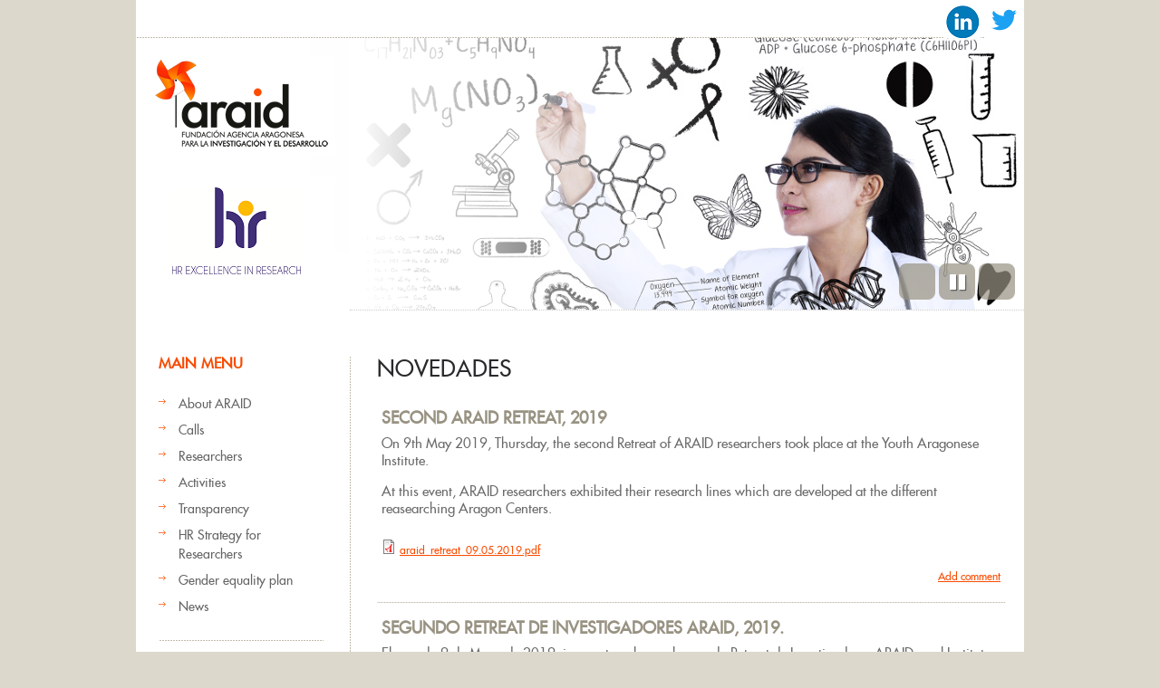

--- FILE ---
content_type: text/html; charset=utf-8
request_url: https://araid.es/en/novedades?field_investigador_uid=208&page=8
body_size: 7279
content:
<!DOCTYPE html PUBLIC "-//W3C//DTD HTML+RDFa 1.1//EN">
<html lang="en" dir="ltr" version="HTML+RDFa 1.1"
  xmlns:content="http://purl.org/rss/1.0/modules/content/"
  xmlns:dc="http://purl.org/dc/terms/"
  xmlns:foaf="http://xmlns.com/foaf/0.1/"
  xmlns:og="http://ogp.me/ns#"
  xmlns:rdfs="http://www.w3.org/2000/01/rdf-schema#"
  xmlns:sioc="http://rdfs.org/sioc/ns#"
  xmlns:sioct="http://rdfs.org/sioc/types#"
  xmlns:skos="http://www.w3.org/2004/02/skos/core#"
  xmlns:xsd="http://www.w3.org/2001/XMLSchema#">
<head profile="http://www.w3.org/1999/xhtml/vocab">

  <meta charset="utf-8" />
<meta name="Generator" content="Drupal 7 (http://drupal.org)" />
<link rel="shortcut icon" href="https://araid.es/sites/default/files/favicon.ico" type="image/vnd.microsoft.icon" />
  
  <!--  Mobile viewport optimized: j.mp/bplateviewport -->
  <meta name="viewport" content="width=device-width, initial-scale=1.0">
  
<!--[if lte IE 7]> <div style=' clear: both; text-align:center; position: relative;'>
	<a href="http://www.microsoft.com/windows/internet-explorer/default.aspx?ocid=ie6_countdown_bannercode"><img src="http://storage.ie6countdown.com/assets/100/images/banners/warning_bar_0000_us.jpg" border="0"  alt="" /></a>
	</div>
	 <![endif]-->
  
  <title>Novedades | ARAID</title>
  <!-- Javascript at the bottom for fast page loading -->
  <script type="text/javascript" src="https://araid.es/sites/all/modules/jquery_update/replace/jquery/1.12/jquery.min.js?v=1.12.4"></script>
<script type="text/javascript" src="https://araid.es/misc/jquery-extend-3.4.0.js?v=1.12.4"></script>
<script type="text/javascript" src="https://araid.es/misc/jquery-html-prefilter-3.5.0-backport.js?v=1.12.4"></script>
<script type="text/javascript" src="https://araid.es/misc/jquery.once.js?v=1.2"></script>
<script type="text/javascript" src="https://araid.es/misc/drupal.js?stbxuv"></script>
<script type="text/javascript" src="https://araid.es/sites/all/modules/jquery_update/js/jquery_browser.js?v=0.0.1"></script>
<script type="text/javascript" src="https://araid.es/sites/all/modules/views_slideshow/js/views_slideshow.js?v=1.0"></script>
<script type="text/javascript" src="https://araid.es/sites/all/modules/custom/araid_investigadores/ckeditor.js?stbxuv"></script>
<script type="text/javascript" src="https://araid.es/sites/all/libraries/colorbox/jquery.colorbox-min.js?stbxuv"></script>
<script type="text/javascript" src="https://araid.es/sites/all/modules/colorbox/js/colorbox.js?stbxuv"></script>
<script type="text/javascript" src="https://araid.es/sites/all/modules/colorbox/styles/plain/colorbox_style.js?stbxuv"></script>
<script type="text/javascript" src="https://araid.es/sites/all/modules/colorbox/js/colorbox_load.js?stbxuv"></script>
<script type="text/javascript" src="https://araid.es/sites/all/modules/colorbox/js/colorbox_inline.js?stbxuv"></script>
<script type="text/javascript" src="https://araid.es/sites/all/libraries/jquery.cycle/jquery.cycle.all.js?stbxuv"></script>
<script type="text/javascript" src="https://araid.es/sites/all/modules/views_slideshow/contrib/views_slideshow_cycle/js/views_slideshow_cycle.js?stbxuv"></script>
<script type="text/javascript" src="https://araid.es/sites/all/themes/araid/js/theme539.core.js?stbxuv"></script>
<script type="text/javascript" src="https://araid.es/sites/all/themes/araid/js/araid.js?stbxuv"></script>
<script type="text/javascript" src="https://araid.es/sites/all/themes/araid/js/actividades_year_selector.js?stbxuv"></script>
<script type="text/javascript">
<!--//--><![CDATA[//><!--
jQuery.extend(Drupal.settings, {"basePath":"\/","pathPrefix":"en\/","setHasJsCookie":0,"ajaxPageState":{"theme":"theme539","theme_token":"WQf2FH3VZE-gtRGjbX__b9Fy6CxQ5zhf8yMaQs2QHNY","js":{"sites\/all\/modules\/jquery_update\/replace\/jquery\/1.12\/jquery.min.js":1,"misc\/jquery-extend-3.4.0.js":1,"misc\/jquery-html-prefilter-3.5.0-backport.js":1,"misc\/jquery.once.js":1,"misc\/drupal.js":1,"sites\/all\/modules\/jquery_update\/js\/jquery_browser.js":1,"sites\/all\/modules\/views_slideshow\/js\/views_slideshow.js":1,"sites\/all\/modules\/custom\/araid_investigadores\/ckeditor.js":1,"sites\/all\/libraries\/colorbox\/jquery.colorbox-min.js":1,"sites\/all\/modules\/colorbox\/js\/colorbox.js":1,"sites\/all\/modules\/colorbox\/styles\/plain\/colorbox_style.js":1,"sites\/all\/modules\/colorbox\/js\/colorbox_load.js":1,"sites\/all\/modules\/colorbox\/js\/colorbox_inline.js":1,"sites\/all\/libraries\/jquery.cycle\/jquery.cycle.all.js":1,"sites\/all\/modules\/views_slideshow\/contrib\/views_slideshow_cycle\/js\/views_slideshow_cycle.js":1,"sites\/all\/themes\/araid\/js\/theme539.core.js":1,"sites\/all\/themes\/araid\/js\/araid.js":1,"sites\/all\/themes\/araid\/js\/actividades_year_selector.js":1},"css":{"modules\/system\/system.base.css":1,"modules\/system\/system.menus.css":1,"modules\/system\/system.messages.css":1,"modules\/system\/system.theme.css":1,"sites\/all\/modules\/views_slideshow\/views_slideshow.css":1,"modules\/comment\/comment.css":1,"modules\/field\/theme\/field.css":1,"modules\/node\/node.css":1,"modules\/search\/search.css":1,"modules\/user\/user.css":1,"modules\/forum\/forum.css":1,"sites\/all\/modules\/views\/css\/views.css":1,"sites\/all\/modules\/custom\/araid_investigadores\/messages.css":1,"sites\/all\/modules\/colorbox\/styles\/plain\/colorbox_style.css":1,"sites\/all\/modules\/ctools\/css\/ctools.css":1,"sites\/all\/modules\/uif\/uif.css":1,"modules\/locale\/locale.css":1,"sites\/all\/modules\/views_slideshow\/views_slideshow_controls_text.css":1,"sites\/all\/modules\/views_slideshow\/contrib\/views_slideshow_cycle\/views_slideshow_cycle.css":1,"sites\/all\/themes\/araid\/css\/boilerplate.css":1,"sites\/all\/themes\/araid\/css\/style.css":1,"sites\/all\/themes\/araid\/css\/layout.css":1}},"colorbox":{"opacity":"0.85","current":"{current} of {total}","previous":"\u00ab Prev","next":"Next \u00bb","close":"Close","maxWidth":"98%","maxHeight":"98%","fixed":true,"mobiledetect":true,"mobiledevicewidth":"480px","file_public_path":"\/sites\/default\/files","specificPagesDefaultValue":"admin*\nimagebrowser*\nimg_assist*\nimce*\nnode\/add\/*\nnode\/*\/edit\nprint\/*\nprintpdf\/*\nsystem\/ajax\nsystem\/ajax\/*"},"viewsSlideshow":{"slide_show-block_1":{"methods":{"goToSlide":["viewsSlideshowPager","viewsSlideshowSlideCounter","viewsSlideshowCycle"],"nextSlide":["viewsSlideshowPager","viewsSlideshowSlideCounter","viewsSlideshowCycle"],"pause":["viewsSlideshowControls","viewsSlideshowCycle"],"play":["viewsSlideshowControls","viewsSlideshowCycle"],"previousSlide":["viewsSlideshowPager","viewsSlideshowSlideCounter","viewsSlideshowCycle"],"transitionBegin":["viewsSlideshowPager","viewsSlideshowSlideCounter"],"transitionEnd":[]},"paused":0}},"viewsSlideshowControls":{"slide_show-block_1":{"bottom":{"type":"viewsSlideshowControlsText"}}},"viewsSlideshowCycle":{"#views_slideshow_cycle_main_slide_show-block_1":{"num_divs":4,"id_prefix":"#views_slideshow_cycle_main_","div_prefix":"#views_slideshow_cycle_div_","vss_id":"slide_show-block_1","effect":"fade","transition_advanced":0,"timeout":5000,"speed":700,"delay":0,"sync":1,"random":0,"pause":1,"pause_on_click":0,"play_on_hover":0,"action_advanced":0,"start_paused":0,"remember_slide":0,"remember_slide_days":1,"pause_in_middle":0,"pause_when_hidden":0,"pause_when_hidden_type":"full","amount_allowed_visible":"","nowrap":0,"pause_after_slideshow":0,"fixed_height":1,"items_per_slide":1,"wait_for_image_load":1,"wait_for_image_load_timeout":3000,"cleartype":0,"cleartypenobg":0,"advanced_options":"{}"}}});
//--><!]]>
</script>
  <link type="text/css" rel="stylesheet" href="https://araid.es/sites/default/files/css/css_xE-rWrJf-fncB6ztZfd2huxqgxu4WO-qwma6Xer30m4.css" media="all" />
<link type="text/css" rel="stylesheet" href="https://araid.es/sites/default/files/css/css_vZ_wrMQ9Og-YPPxa1q4us3N7DsZMJa-14jShHgRoRNo.css" media="all" />
<link type="text/css" rel="stylesheet" href="https://araid.es/sites/default/files/css/css_8qbdSouD-7IGaCZYrjcAAUaT5s6PvldRn484Uayuvik.css" media="all" />
<link type="text/css" rel="stylesheet" href="https://araid.es/sites/default/files/css/css_7ZDH7SveLyDDZ4G9mM9dKkfSW3I5jyFBBKuVZBTfG3k.css" media="all" />
<link type="text/css" rel="stylesheet" href="https://araid.es/sites/default/files/css/css_ZYMYGkvZf2CY-RQuaFUIP-CTkTcsb49o-VlgUUz0VpU.css" media="screen" />
  <!--[if LT IE 9]>
  <script src="http://html5shim.googlecode.com/svn/trunk/html5.js"></script>
  <![endif]-->
  <!--[if LTE IE 8]><style type="text/css" media="all">@import "/sites/all/themes/araid/css/ie.css";?></style><![endif]-->
  <!--[if LTE IE 7]><style type="text/css" media="all">@import "/sites/all/themes/araid/css/ie7.css";?></style><![endif]-->
  <!--[if LTE IE 6]><style type="text/css" media="all">@import "/sites/all/themes/araid/css/ie6.css";?></style><![endif]-->

</head>
<body class="html not-front not-logged-in one-sidebar sidebar-first page-novedades i18n-en body with-navigation with-subnav page-novedades section-novedades" >

    
<div id="page-wrapper">

  <div id="page">

    <header id="header" role="banner">
		<div class="section-1 clearfix">
			  <div class="region region-search">
    <div id="block-block-6" class="block block-block block-odd">

      
  <div class="content">
    <p><a href="https://es.linkedin.com/company/araid"><img src="/sites/default/files/linkedin.png" alt="Logo Linkedin" height="40" /></a> <a href="https://twitter.com/ARAID_ES"><img src="/sites/default/files/twitter.png" alt="Logo Twitter" height="44" /></a> </p>
  </div><!-- /.content -->

</div><!-- /.block -->
  </div>
		</div>
        <div class="section-2 clearfix">
        	<div class="col1">
            	                    <p><a href="/en" title="Home" rel="home" id="logo">
                        <img src="https://araid.es/sites/default/files/logo-araid.png" alt="Home" />
                    </a></p>
		    <p><a href="/en/content/human-resources-strategy-researchers-hrs4r" title="HR Excellence in Research" id="logo">
                        <img src="/sites/default/files/logo-hr.png" alt="HR Excellence in Research" />
                    </a></p>
                            </div>
            <div class="col2">
            	            </div>
		</div><!-- /.section -->
                    <div class="section-3 clearfix">
            	<!--<div class="col1">
                	<img alt="" src="sites/all/themes/araid/images/slogan2.gif" />
                </div>-->
                <div class="col2">
                	  <div class="region region-header">
    <div id="block-views-slide-show-block" class="block block-views block-even">

      
  <div class="content">
    <div class="view view-slide-show view-id-slide_show view-display-id-block view-dom-id-930478dc6b164c573dd6b973525f20c7">
            <div class="view-header">
      <div class="pre_slider"></div>
    </div>
  
  
  
      <div class="view-content">
      
  <div class="skin-default">
    
    <div id="views_slideshow_cycle_main_slide_show-block_1" class="views_slideshow_cycle_main views_slideshow_main"><div id="views_slideshow_cycle_teaser_section_slide_show-block_1" class="views-slideshow-cycle-main-frame views_slideshow_cycle_teaser_section">
  <div id="views_slideshow_cycle_div_slide_show-block_1_0" class="views-slideshow-cycle-main-frame-row views_slideshow_cycle_slide views_slideshow_slide views-row-1 views-row-first views-row-odd" >
  <div class="views-slideshow-cycle-main-frame-row-item views-row views-row-0 views-row-odd views-row-first">
    
  <div class="views-field views-field-field-slide-image">        <div class="field-content"><a href="/en/%20"><img typeof="foaf:Image" src="https://araid.es/sites/default/files/fotolia_57412967.jpg" width="744" height="300" alt="" /></a></div>  </div></div>
</div>
<div id="views_slideshow_cycle_div_slide_show-block_1_1" class="views-slideshow-cycle-main-frame-row views_slideshow_cycle_slide views_slideshow_slide views-row-2 views_slideshow_cycle_hidden views-row-even" >
  <div class="views-slideshow-cycle-main-frame-row-item views-row views-row-0 views-row-odd">
    
  <div class="views-field views-field-field-slide-image">        <div class="field-content"><a href="/en/%20"><img typeof="foaf:Image" src="https://araid.es/sites/default/files/fotolia_53259882.jpg" width="744" height="300" alt="" /></a></div>  </div></div>
</div>
<div id="views_slideshow_cycle_div_slide_show-block_1_2" class="views-slideshow-cycle-main-frame-row views_slideshow_cycle_slide views_slideshow_slide views-row-3 views_slideshow_cycle_hidden views-row-odd" >
  <div class="views-slideshow-cycle-main-frame-row-item views-row views-row-0 views-row-odd">
    
  <div class="views-field views-field-field-slide-image">        <div class="field-content"><a href="/en/%20"><img typeof="foaf:Image" src="https://araid.es/sites/default/files/fotolia_57767361.jpg" width="744" height="300" alt="" /></a></div>  </div></div>
</div>
<div id="views_slideshow_cycle_div_slide_show-block_1_3" class="views-slideshow-cycle-main-frame-row views_slideshow_cycle_slide views_slideshow_slide views-row-4 views_slideshow_cycle_hidden views-row-last views-row-even" >
  <div class="views-slideshow-cycle-main-frame-row-item views-row views-row-0 views-row-odd">
    
  <div class="views-field views-field-field-slide-image">        <div class="field-content"><a href="/en/%20"><img typeof="foaf:Image" src="https://araid.es/sites/default/files/fotolia_49743866.jpg" width="744" height="300" alt="" /></a></div>  </div></div>
</div>
</div>
</div>
          <div class="views-slideshow-controls-bottom clearfix">
        <div id="views_slideshow_controls_text_slide_show-block_1" class="views-slideshow-controls-text views_slideshow_controls_text">
  <span id="views_slideshow_controls_text_previous_slide_show-block_1" class="views-slideshow-controls-text-previous views_slideshow_controls_text_previous">
  <a href="#" rel="prev">Previous</a>
</span>
  <span id="views_slideshow_controls_text_pause_slide_show-block_1" class="views-slideshow-controls-text-pause views_slideshow_controls_text_pause  views-slideshow-controls-text-status-play"><a href="#">Pause</a></span>
  <span id="views_slideshow_controls_text_next_slide_show-block_1" class="views-slideshow-controls-text-next views_slideshow_controls_text_next">
  <a href="#" rel="next">Next</a>
</span>
</div>
      </div>
      </div>
    </div>
  
  
  
  
  
  
</div>  </div><!-- /.content -->

</div><!-- /.block -->
  </div>
                </div>
            </div>
        <!-- /.section -->
		            <p id="skip-link"><em><a href="#navigation">Skip to Navigation</a></em> &darr;</p> 
            </header><!-- /#header -->

  <div id="main-wrapper">
    <div id="main" class="bg-cont" >
    
    	            <aside id="sidebar-first" class="column sidebar" role="complementary">
                <div class="section">
                	<div class="ind">
                    	  <div class="region region-sidebar-first">
    <section id="block-menu-menu-men-p-gina-inicio-en-" class="block block-menu block-odd">

        <h2>Main menu</h2>
    
  <div class="content">
    <ul class="menu"><li class="first leaf"><a href="/en/content/introduction-0?field_investigador_uid=208">About ARAID</a></li>
<li class="leaf"><a href="/en/convocatorias/activas">Calls</a></li>
<li class="leaf"><a href="/en/investigadores/por_area">Researchers</a></li>
<li class="leaf"><a href="/en/actividades/publicaci_n">Activities</a></li>
<li class="leaf"><a href="/en/content/transparencia/portada?field_investigador_uid=208">Transparency</a></li>
<li class="leaf"><a href="/en/content/human-resources-strategy-researchers-hrs4r?field_investigador_uid=208">HR Strategy for Researchers </a></li>
<li class="leaf"><a href="/en/plan_igualdad?field_investigador_uid=208">Gender equality plan</a></li>
<li class="last leaf active-trail"><a href="/en/novedades?field_investigador_uid=208" class="active-trail active">News</a></li>
</ul>  </div><!-- /.content -->

</section><!-- /.block -->
<div id="block-locale-language" class="block block-locale block-even">

      
  <div class="content">
    <ul class="language-switcher-locale-url"><li class="en first active"><a href="/en/novedades" class="language-link active" xml:lang="en" title="News">English</a></li>
<li class="es last"><a href="/es/novedades" class="language-link" xml:lang="es" title="Noticias">Español</a></li>
</ul>  </div><!-- /.content -->

</div><!-- /.block -->
  </div>
                    </div>
                </div><!-- /.section -->
            </aside><!-- /#sidebar-first -->
            
    	
      <div id="content" class="column " role="main">
        <div class="section">
        
                
                
                
	
                  <h1 class="title" id="page-title">Novedades</h1>
                
                
                  <div class="tabs"></div>
                
                
                
                  <div class="region region-content">
    <div id="block-system-main" class="block block-system block-odd">

      
  <div class="content">
    <div class="view view-novedades view-id-novedades view-display-id-page view-dom-id-53f91093d5cf5622fc001e4b989664cd">
        
  
          <div class="view-content">
        <div class="views-row views-row-1 views-row-odd views-row-first">
    <div  about="/en/content/second-araid-retreat-2019" typeof="sioc:Item foaf:Document" class="ds-1col node node-novedad node-promoted node-teaser node-odd published with-comments promote node-teaser view-mode-teaser clearfix">

  
  <div class="field field-name-title field-type-ds field-label-hidden"><div class="field-items"><div class="field-item even" property="dc:title"><h2><a href="/en/content/second-araid-retreat-2019">SECOND ARAID RETREAT, 2019</a></h2></div></div></div><div class="field field-name-body field-type-text-with-summary field-label-hidden"><div class="field-items"><div class="field-item even" property="content:encoded"><p>On 9th May 2019, Thursday, the second Retreat of ARAID researchers took place at the Youth Aragonese Institute.</p>
<p>At this event, ARAID researchers exhibited their research lines which are developed at the different reasearching Aragon Centers.</p></div></div></div><div class="field field-name-field-documentos field-type-file field-label-hidden"><div class="field-items"><div class="field-item even"><span class="file"><img class="file-icon" alt="PDF icon" title="application/pdf" src="/modules/file/icons/application-pdf.png" /> <a href="https://araid.es/sites/default/files/araid_retreat_09.05.2019_0.pdf" type="application/pdf; length=52825">araid_retreat_09.05.2019.pdf</a></span></div></div></div><div class="field field-name-a-adir-un-comentario field-type-ds field-label-hidden"><div class="field-items"><div class="field-item even"><a href="/en/comment/reply/35313#comment-form">Add comment</a></div></div></div></div>

  </div>
  <div class="views-row views-row-2 views-row-even">
    <div  about="/en/content/segundo-retreat-de-investigadores-araid-2019" typeof="sioc:Item foaf:Document" class="ds-1col node node-novedad node-promoted node-teaser node-even published with-comments promote node-teaser view-mode-teaser clearfix">

  
  <div class="field field-name-title field-type-ds field-label-hidden"><div class="field-items"><div class="field-item even" property="dc:title"><h2><a href="/en/content/segundo-retreat-de-investigadores-araid-2019">SEGUNDO RETREAT DE INVESTIGADORES ARAID, 2019.</a></h2></div></div></div><div class="field field-name-body field-type-text-with-summary field-label-hidden"><div class="field-items"><div class="field-item even" property="content:encoded"><p>El pasado 9 de Mayo de 2019, jueves, tuvo lugar el segundo Retreat de Investigadores ARAID en el Instituto Aragonés de la Juventud.</p></div></div></div><div class="field field-name-field-documentos field-type-file field-label-hidden"><div class="field-items"><div class="field-item even"><span class="file"><img class="file-icon" alt="PDF icon" title="application/pdf" src="/modules/file/icons/application-pdf.png" /> <a href="https://araid.es/sites/default/files/araid_retreat_09.05.2019.pdf" type="application/pdf; length=52825">araid_retreat_09.05.2019.pdf</a></span></div></div></div><div class="field field-name-a-adir-un-comentario field-type-ds field-label-hidden"><div class="field-items"><div class="field-item even"><a href="/en/comment/reply/35312#comment-form">Add comment</a></div></div></div></div>

  </div>
  <div class="views-row views-row-3 views-row-odd">
    <div  about="/en/content/aparici%C3%B3n-en-prensa-de-la-investigadora-araid-celia-cant%C3%ADn-mardones-12022019" typeof="sioc:Item foaf:Document" class="ds-1col node node-novedad node-promoted node-teaser node-odd published with-comments promote node-teaser view-mode-teaser clearfix">

  
  <div class="field field-name-title field-type-ds field-label-hidden"><div class="field-items"><div class="field-item even" property="dc:title"><h2><a href="/en/content/aparici%C3%B3n-en-prensa-de-la-investigadora-araid-celia-cant%C3%ADn-mardones-12022019">APARICIÓN EN PRENSA DE LA INVESTIGADORA ARAID CELIA CANTÍN MARDONES 12.02.2019</a></h2></div></div></div><div class="field field-name-body field-type-text-with-summary field-label-hidden"><div class="field-items"><div class="field-item even" property="content:encoded"><p>En el día 12 de febrero de 2019 el periódico Heraldo de Aragón en su especial sobre el 11F, con motivo del Día Internacional de la Mujer y la Niña en la Ciencia, hace mención a la investigadora ARAID Celia Cantín vinculada al Centro de Investigación y Tecnología Agroalimentaria de Aagón (CITA) da</p></div></div></div><div class="field field-name-field-documentos field-type-file field-label-hidden"><div class="field-items"><div class="field-item even"><span class="file"><img class="file-icon" alt="PDF icon" title="application/pdf" src="/modules/file/icons/application-pdf.png" /> <a href="https://araid.es/sites/default/files/heraldo_de_aragon_120219_celia_cantin.pdf.pdf" type="application/pdf; length=350994">heraldo_de_aragon_120219_celia_cantin.pdf.pdf</a></span></div></div></div><div class="field field-name-a-adir-un-comentario field-type-ds field-label-hidden"><div class="field-items"><div class="field-item even"><a href="/en/comment/reply/35059#comment-form">Add comment</a></div></div></div></div>

  </div>
  <div class="views-row views-row-4 views-row-even">
    <div  about="/en/content/aparici%C3%B3n-en-prensa-del-investigador-araid-jos%C3%A9-antonio-hern%C3%A1ndez-latas" typeof="sioc:Item foaf:Document" class="ds-1col node node-novedad node-promoted node-teaser node-even published with-comments promote node-teaser view-mode-teaser clearfix">

  
  <div class="field field-name-title field-type-ds field-label-hidden"><div class="field-items"><div class="field-item even" property="dc:title"><h2><a href="/en/content/aparici%C3%B3n-en-prensa-del-investigador-araid-jos%C3%A9-antonio-hern%C3%A1ndez-latas">APARICIÓN EN PRENSA DEL INVESTIGADOR ARAID JOSÉ ANTONIO HERNÁNDEZ LATAS </a></h2></div></div></div><div class="field field-name-body field-type-text-with-summary field-label-hidden"><div class="field-items"><div class="field-item even" property="content:encoded"><p>El investigador ARAID José Antonio Hernández Latas muestra el testimonio material rescatado en Aragón de la técnica que dio origen a la fotografía en 1839 y nos ofrece una amplia e interesante explicación del mismo : el daguerrotipo zaragozano.<br /></p></div></div></div><div class="field field-name-field-documentos field-type-file field-label-hidden"><div class="field-items"><div class="field-item even"><span class="file"><img class="file-icon" alt="PDF icon" title="application/pdf" src="/modules/file/icons/application-pdf.png" /> <a href="https://araid.es/sites/default/files/heraldo_de_aragon_010219_jose_antonio_hernandez.pdf.pdf" type="application/pdf; length=1926753">heraldo_de_aragon_010219_jose_antonio_hernandez.pdf.pdf</a></span></div></div></div><div class="field field-name-a-adir-un-comentario field-type-ds field-label-hidden"><div class="field-items"><div class="field-item even"><a href="/en/comment/reply/34968#comment-form">Add comment</a></div></div></div></div>

  </div>
  <div class="views-row views-row-5 views-row-odd">
    <div  about="/en/content/entrevista-anabel-gracia-lostao-en-%C3%A1gora-de-arag%C3%B3n-radio" typeof="sioc:Item foaf:Document" class="ds-1col node node-novedad node-promoted node-teaser node-odd published with-comments promote node-teaser view-mode-teaser clearfix">

  
  <div class="field field-name-title field-type-ds field-label-hidden"><div class="field-items"><div class="field-item even" property="dc:title"><h2><a href="/en/content/entrevista-anabel-gracia-lostao-en-%C3%A1gora-de-arag%C3%B3n-radio">Entrevista Anabel Gracia Lostao en Ágora, de Aragón Radio </a></h2></div></div></div><div class="field field-name-body field-type-text-with-summary field-label-hidden"><div class="field-items"><div class="field-item even" property="content:encoded"><p>Entrevista a Anabel Gracia Lostao por ser responsable científica de la Exposición El Tacto y la Nanotecnología, exhibida en la Facultad de Ciencias en diciembre y que irá a CaixaForum en marz.</p></div></div></div><div class="field field-name-a-adir-un-comentario field-type-ds field-label-hidden"><div class="field-items"><div class="field-item even"><a href="/en/comment/reply/34600#comment-form">Add comment</a></div></div></div></div>

  </div>
  <div class="views-row views-row-6 views-row-even">
    <div  about="/en/content/exposici%C3%B3n-el-tacto-y-la-nanotecnolog%C3%ADa-0" typeof="sioc:Item foaf:Document" class="ds-1col node node-novedad node-promoted node-teaser node-even published with-comments promote node-teaser view-mode-teaser clearfix">

  
  <div class="field field-name-title field-type-ds field-label-hidden"><div class="field-items"><div class="field-item even" property="dc:title"><h2><a href="/en/content/exposici%C3%B3n-el-tacto-y-la-nanotecnolog%C3%ADa-0">Exposición &quot;El Tacto y la Nanotecnología&quot;</a></h2></div></div></div><div class="field field-name-body field-type-text-with-summary field-label-hidden"><div class="field-items"><div class="field-item even" property="content:encoded"><p>EL LUNES 17 DE DICIEMBRE DA COMIENZO UNA EXPOSICIÓN SOBRE EL TACTO Y LA<br />
NANOTECNOLOGÍA, EN EL MARCO DEL PROYECTO FECYT “LOS CINCO SENTIDOS Y<br />
LA NANOTECNOLOGÍA”</p></div></div></div><div class="field field-name-field-documentos field-type-file field-label-hidden"><div class="field-items"><div class="field-item even"><span class="file"><img class="file-icon" alt="PDF icon" title="application/pdf" src="/modules/file/icons/application-pdf.png" /> <a href="https://araid.es/sites/default/files/cartel_tacto.pdf" type="application/pdf; length=309122">cartel_tacto.pdf</a></span></div></div></div><div class="field field-name-a-adir-un-comentario field-type-ds field-label-hidden"><div class="field-items"><div class="field-item even"><a href="/en/comment/reply/34455#comment-form">Add comment</a></div></div></div></div>

  </div>
  <div class="views-row views-row-7 views-row-odd">
    <div  about="/en/content/arag%C3%B3n-televisi%C3%B3n-en-ruta-con-la-ciencia-entrevista-al-araid-daniel-demiguel" typeof="sioc:Item foaf:Document" class="ds-1col node node-novedad node-promoted node-teaser node-odd published with-comments promote node-teaser view-mode-teaser clearfix">

  
  <div class="field field-name-title field-type-ds field-label-hidden"><div class="field-items"><div class="field-item even" property="dc:title"><h2><a href="/en/content/arag%C3%B3n-televisi%C3%B3n-en-ruta-con-la-ciencia-entrevista-al-araid-daniel-demiguel">Aragón Televisión - En Ruta con la Ciencia, entrevista al ARAID Daniel DeMiguel</a></h2></div></div></div><div class="field field-name-body field-type-text-with-summary field-label-hidden"><div class="field-items"><div class="field-item even" property="content:encoded"><p>Programa sobre cambio climático y paleoclima "En Ruta con la Ciencia" de Aragón TV, en donde entrevistan a Daniel DeMiguel, investigador ARAID en la Universidad de Zaragoza.</p></div></div></div><div class="field field-name-a-adir-un-comentario field-type-ds field-label-hidden"><div class="field-items"><div class="field-item even"><a href="/en/comment/reply/33976#comment-form">Add comment</a></div></div></div></div>

  </div>
  <div class="views-row views-row-8 views-row-even">
    <div  about="/en/content/first-araid-retreat" typeof="sioc:Item foaf:Document" class="ds-1col node node-novedad node-promoted node-teaser node-even published with-comments promote node-teaser view-mode-teaser clearfix">

  
  <div class="field field-name-title field-type-ds field-label-hidden"><div class="field-items"><div class="field-item even" property="dc:title"><h2><a href="/en/content/first-araid-retreat">First ARAID RETREAT</a></h2></div></div></div><div class="field field-name-body field-type-text-with-summary field-label-hidden"><div class="field-items"><div class="field-item even" property="content:encoded"><p>On July 10th, 2,018, the first retreat of ARAID researchers took place in the Bayeu Brothers Room of the Pignatelli building of the Government of Aragón.</p></div></div></div><div class="field field-name-field-documentos field-type-file field-label-hidden"><div class="field-items"><div class="field-item even"><span class="file"><img class="file-icon" alt="PDF icon" title="application/pdf" src="/modules/file/icons/application-pdf.png" /> <a href="https://araid.es/sites/default/files/retreat_photo_0.pdf" type="application/pdf; length=197025">retreat_photo.pdf</a></span></div></div></div><div class="field field-name-a-adir-un-comentario field-type-ds field-label-hidden"><div class="field-items"><div class="field-item even"><a href="/en/comment/reply/33517#comment-form">Add comment</a></div></div></div></div>

  </div>
  <div class="views-row views-row-9 views-row-odd">
    <div  about="/en/content/primer-retreat-araid" typeof="sioc:Item foaf:Document" class="ds-1col node node-novedad node-promoted node-teaser node-odd published with-comments promote node-teaser view-mode-teaser clearfix">

  
  <div class="field field-name-title field-type-ds field-label-hidden"><div class="field-items"><div class="field-item even" property="dc:title"><h2><a href="/en/content/primer-retreat-araid">Primer retreat ARAID</a></h2></div></div></div><div class="field field-name-body field-type-text-with-summary field-label-hidden"><div class="field-items"><div class="field-item even" property="content:encoded"><p>El pasado 10 de Julio de 2.018 tuvo lugar el primer retreat de investigadores ARAID en la Sala Hermanos Bayeu del edificio Pignatelli del Gobierno de Aragón.</p></div></div></div><div class="field field-name-field-documentos field-type-file field-label-hidden"><div class="field-items"><div class="field-item even"><span class="file"><img class="file-icon" alt="PDF icon" title="application/pdf" src="/modules/file/icons/application-pdf.png" /> <a href="https://araid.es/sites/default/files/retreat_photo.pdf" type="application/pdf; length=197025">retreat_photo.pdf</a></span></div></div></div><div class="field field-name-a-adir-un-comentario field-type-ds field-label-hidden"><div class="field-items"><div class="field-item even"><a href="/en/comment/reply/33516#comment-form">Add comment</a></div></div></div></div>

  </div>
  <div class="views-row views-row-10 views-row-even views-row-last">
    <div  about="/en/content/araid-researcher-david-zueco-receives-prestigious-grant-leonardo-2018-investigators-bbva" typeof="sioc:Item foaf:Document" class="ds-1col node node-novedad node-promoted node-teaser node-even published with-comments promote node-teaser view-mode-teaser clearfix">

  
  <div class="field field-name-title field-type-ds field-label-hidden"><div class="field-items"><div class="field-item even" property="dc:title"><h2><a href="/en/content/araid-researcher-david-zueco-receives-prestigious-grant-leonardo-2018-investigators-bbva">ARAID researcher David Zueco receives the prestigious grant &quot;Leonardo 2018 for investigators&quot; from the BBVA Foundation</a></h2></div></div></div><div class="field field-name-body field-type-text-with-summary field-label-hidden"><div class="field-items"><div class="field-item even" property="content:encoded"><p>ARAID researcher David Zueco Lainez, who works at the ICMA (Institute of Materials Science of Aragon), has received the prestigious grant "Leonardo 2.018 for researchers" from the BBVA Foundation.</p></div></div></div><div class="field field-name-field-documentos field-type-file field-label-hidden"><div class="field-items"><div class="field-item even"><span class="file"><img class="file-icon" alt="PDF icon" title="application/pdf" src="/modules/file/icons/application-pdf.png" /> <a href="https://araid.es/sites/default/files/noticia_david_zueco_0.pdf" type="application/pdf; length=274590">noticia_david_zueco.pdf</a></span></div></div></div><div class="field field-name-a-adir-un-comentario field-type-ds field-label-hidden"><div class="field-items"><div class="field-item even"><a href="/en/comment/reply/33515#comment-form">Add comment</a></div></div></div></div>

  </div>
    </div>
  
      <h2 class="element-invisible">Pages</h2><div class="item-list"><ul class="pager"><li class="pager-first first"><a title="Go to first page" href="/en/novedades?field_investigador_uid=208">« first</a></li>
<li class="pager-previous"><a title="Go to previous page" href="/en/novedades?field_investigador_uid=208&amp;page=7">‹ previous</a></li>
<li class="pager-ellipsis">…</li>
<li class="pager-item"><a title="Go to page 3" href="/en/novedades?field_investigador_uid=208&amp;page=2">3</a></li>
<li class="pager-item"><a title="Go to page 4" href="/en/novedades?field_investigador_uid=208&amp;page=3">4</a></li>
<li class="pager-item"><a title="Go to page 5" href="/en/novedades?field_investigador_uid=208&amp;page=4">5</a></li>
<li class="pager-item"><a title="Go to page 6" href="/en/novedades?field_investigador_uid=208&amp;page=5">6</a></li>
<li class="pager-item"><a title="Go to page 7" href="/en/novedades?field_investigador_uid=208&amp;page=6">7</a></li>
<li class="pager-item"><a title="Go to page 8" href="/en/novedades?field_investigador_uid=208&amp;page=7">8</a></li>
<li class="pager-current">9</li>
<li class="pager-item"><a title="Go to page 10" href="/en/novedades?field_investigador_uid=208&amp;page=9">10</a></li>
<li class="pager-item"><a title="Go to page 11" href="/en/novedades?field_investigador_uid=208&amp;page=10">11</a></li>
<li class="pager-next"><a title="Go to next page" href="/en/novedades?field_investigador_uid=208&amp;page=9">next ›</a></li>
<li class="pager-last last"><a title="Go to last page" href="/en/novedades?field_investigador_uid=208&amp;page=10">last »</a></li>
</ul></div>  
  
  
  
  
</div>  </div><!-- /.content -->

</div><!-- /.block -->
  </div>
                
        </div><!-- /.section -->
      </div><!-- /#content -->

    </div><!-- /#main -->
  </div><!-- /#main-wrapper -->

  </div><!-- /#page -->
  <footer id="footer" role="contentinfo">
    <div class="section">
                  <div class="footer-lists">
              <div class="region region-footer">
    <div id="block-block-5" class="block block-block block-even">

      
  <div class="content">
    <p><a href="/en/content/legal-advice"> Legal advice</a>  -  <a href="/en/content/privacy-notice"> Privacy notice </a></p>
<p><em>Av. de Ranillas 1-D, planta 2ª, oficina B, 50018 Zaragoza (Spain) - Phone: +34 976 51 50 65 - <a href="mailto:araid@araid.es">araid@araid.es</a></em></p>
  </div><!-- /.content -->

</div><!-- /.block -->
  </div>
          </div> <!-- /#footer -->
            </div><!-- /.section -->
  </footer><!-- /#footer -->
</div><!-- /#page-wrapper -->
  
  
  </body>
</html>
